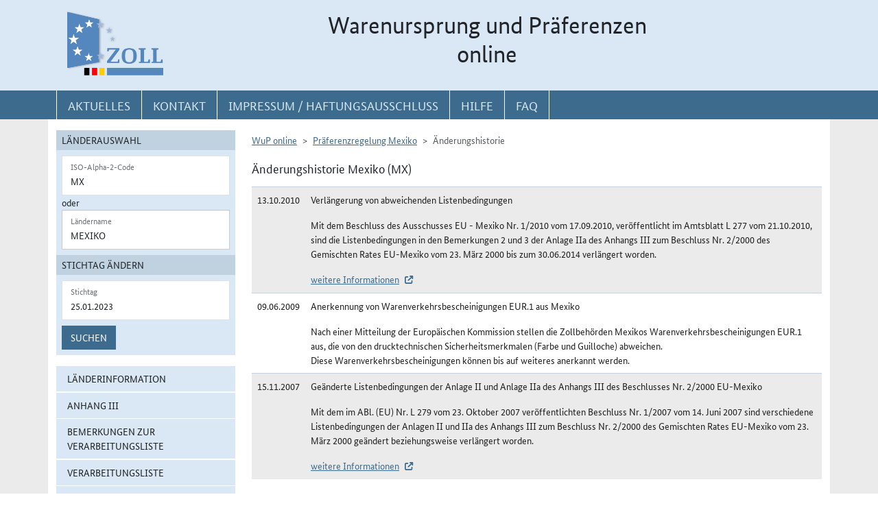

--- FILE ---
content_type: text/html; charset=utf-8
request_url: https://wup.zoll.de/wup_online/historie.php?landinfo=MX&stichtag=25.01.2023&gruppen_id=22&position=
body_size: 14400
content:
<!DOCTYPE html>
	<html lang="de"><head>
<meta http-equiv="Content-Type" content="text/html; charset=utf-8" />
<meta http-equiv="X-UA-Compatible" content="IE=edge" />
<meta name="viewport" content="width=device-width, initial-scale=1" />
<meta http-equiv="Content-Security-Policy"
	content="default-src 'none'; base-uri 'self'; form-action 'self'; frame-src 'self'; media-src 'self'; script-src 'self'; connect-src 'self'; img-src 'self' blob data: 'report-sample'; style-src 'self'; font-src 'self';" />
<meta name="revisit-after" content="15 days" />
<meta name="copyright" content="Generalzolldirektion" />
<meta name="author" content="Zoll online 2005" />
<meta name="robots" content="all" />
<meta name="description"
	content="Informationsdatenbank der deutschen Zollverwaltung mit Übersichten, landbezogenen Grundaussagen, Ursprungsprotokollen und Listenregeln des Präferenzrechts" />
<meta name="keywords"
	content="WuP, Warenursprung, Präferenzen, Zollpräferenz, Präferenzrecht, Länderinformation, Außenwirtschaft, Außenhandel, Export, Import, Präferenznachweis, Präferenzregelung, Präferenzabkommen, Ursprungserklärung, Fristen, Ursprungsregeln, Listenregeln, Verarbeitungslisten, Minimalbehandlung, pauschale Toleranzklausel, Kumulierung, Bearbeitung, Verarbeitung, Territorialitätsprinzip, Draw Back, Vorzugsbehandlung, buchmäßige Trennung" />
<title>WuP online -
	MX - Änderungshistorie</title>

<link href="/static/css/wup.css?v=4" rel="stylesheet" type="text/css" />

<script src="/static/js/bootstrap.min.js?v=5"></script>
<script src="/static/js/jquery.min.js?v=5"></script>
<script src="/static/js/jquery.typeahead.min.js?v=5"></script>
<script src="/static/js/wup.js?v=5"></script>

<link type="image/x-icon" href="/static/pics/favicon.ico"
	rel="shortcut icon" title="Favoriten-Icon" />
<link rel="apple-touch-icon" href="/static/pics/touch-icon-192x192.png">
<link rel="icon" type="image/png"
	href="/static/pics/touch-icon-192x192.png" sizes="192x192">
</head>

<body
	class="no-js shortened_printing"
	lang="de">
	
	<div id="overlay"></div>
	<div id="page">
	<header>
		<div id="hidden_navi" >
			<a href="#quer_navi">Direkt zur
				Navigation für Kontakt, Impressum, Aktuelles, Hilfe und FAQ</a> 
<a	class="d-none d-xl-block" href="#wup_left_menu">Direkt
				zur Länderauswahl und WuP-Navigation</a> 
                <a class="d-xl-none menuoeffnen" href="#">WuP-Navigation öffnen</a> <a				
				href="#content_container">Direkt zum Inhalt</a>		</div>
		<div id="outer-header">
			<div class="container">
				<div id="header">
					<a class="d-none d-xl-inline" aria-label="zur Startseite" href="/wup_online/index.php"
						> <img alt="zoll-Logo" 
						src="/static/pics/logo-zoll.png" />
					</a>
					<h1 >
						<span class="d-none d-xl-block text-center">Warenursprung und Präferenzen<br />online</span>
						<abbr class="d-block d-xl-none text-decoration-none" title="Warenursprung und Präferenzen online">
							<a href="/wup_online/index.php?m1">WuP online</a>
						</abbr>
					</h1>
				</div>
			</div>
		</div>
		<div id="outer-top-navi">

			<div>			
				<a id="openMenuHamburger" class="d-block d-xl-none" data-bs-toggle="offcanvas" data-bs-target="#offcanvasMenu" href="#offcanvasMenu" role="button" aria-controls="offcanvasMenu" title="Menu öffnen">
					<span class="fa-solid fa-bars" aria-hidden="true"></span>
				</a>
				<div class="container">
				<nav  aria-label="Hauptnavigation">
					<ul id="quer_navi" class="nav nav-pills">
						<li class="nav-item"><a class="nav-link text-brandlightblue" href="/wup_online/informationen.php">
								<span class="top_navi_linktext d-none d-xl-block text-center" >Aktuelles</span> <abbr
								title="Aktuelles" class="d-block d-xl-none"> <span class="fa-solid fa-thumbtack" aria-hidden="true" ></span>
							</abbr>
						</a></li>

						<li class="nav-item"><a class="nav-link text-brandlightblue"
							href="/wup_online/kontakt.php"><span
								class="top_navi_linktext d-none d-xl-block text-center" >Kontakt</span>
								<abbr title="Kontakt" class="d-block d-xl-none"><span
									class="fa-solid fa-phone" aria-hidden="true"></span></abbr></a></li>
						<li class="nav-item"><a class="nav-link text-brandlightblue" href="/wup_online/impressum.php"><span
								class="top_navi_linktext d-none d-xl-block text-center" >Impressum / Haftungsausschluss</span><abbr
								title="Impressum / Haftungsausschluss" class="d-block d-xl-none"><span
									class="fa-solid fa-circle-info" aria-hidden="true"></span></abbr></a></li>
							
							     <li class="nav-item"><a class="nav-link text-brandlightblue" href="/wup_online/hilfe.php">
                        <span class="top_navi_linktext d-none d-xl-block text-center">Hilfe</span>
                        <abbr title="Hilfe" class="d-block d-xl-none">
                            <span class="fa-solid fa-book-open" aria-hidden="true"></span>
                        </abbr>
                    </a>
                 </li> <li class="nav-item"><a class="nav-link text-brandlightblue" href="/wup_online/faq.php">
                        <span class="top_navi_linktext d-none d-xl-block text-center">FAQ</span>
                        <abbr title="Häufig gestellte Fragen" class="d-block d-xl-none">
                            <span class="fa-solid fa-circle-question" aria-hidden="true"></span>
                        </abbr>
                    </a>
                </li>


							</ul>
				</nav></div>
			</div>


		</div>
</header>
<main class="bg-brandlightgray">
					<div class="container py-3 bg-white" id="content">
			<div class="row">
				<div class="col-12 col-xl-3 col-xxxl-2 offcanvas-start offcanvas-xl pb-3"   tabindex="-1" id="offcanvasMenu" aria-labelledby="menutitle" >
						<div class="offcanvas-header">
							<div class="offcanvas-title fw-bold" id="menutitle"><img src="/static/pics/logo-zoll.png" alt="zoll-Logo" /><span class="visually-hidden">WuP-Menu</span></div>
							<button type="button" class="btn-close" id="offcanvas-closebutton"  aria-label="Menu schließen">
								<span class="fa-solid fa-xmark"></span>
							</button>							
						</div>
						
								<nav aria-label="Länder und Detailauswahl" id="wup_left_menu"><div id="form_landauswahl"><form action="/wup_online/historie.php" method="get">
        <fieldset id="landauswahl_fieldset">
        <legend>Länderauswahl</legend>
        <div class="p-2">
        <div class="start_row">
        <div class="start_colinput">
        <div class="form-floating">
        <input type="text" name="isoalpha" id="isoalpha" placeholder="ISO-Alpha-2-Code" value="MX"  class="form-control " />
        <label  for="isoalpha">ISO-Alpha-2-Code</label>
        </div></div>
        <div class="start_colsm">oder</div>
        <div class="start_colinput">
        <div class="typeahead__container">
        <div class="typeahead__field">
        <div class="form-floating typeahead__query">
        <input type="text" name="landinfo" id="laendername" placeholder="Ländername"  value="Mexiko" autocomplete="off" class="form-control" />
        <label for="laendername">Ländername</label>
        </div>
        </div>
        </div>
        </div>
        </div>
        </div>
        </fieldset><fieldset id="stichtag_fieldset">
        <legend>Stichtag ändern</legend>
        <div class="p-2">
            <div class="start_row">
                    <div class="start_colinput">
                        <div class="form-floating">
                            <input placeholder="Stichtag" type="text" name="stichtag" id="stichtag" value="25.01.2023" maxlength="10" class="form-control " />
                            <label for="stichtag">Stichtag</label>
                        </div>
                    </div>
            </div><div class="start_row">
                    <div class="start_colinput col_suchenbutton">
                        <button type="submit" name="submit_laendersuche_wup"  class="btn btn-primary mt-2" >Suchen</button>
                        <input type="hidden" name="submit_laendersuche_wup" />
                    </div><input type="hidden" name="radio_suche_alt" value="" /><input type="hidden" name="isoalpha_alt" value="MX" /><input type="hidden" name="gruppen_id" value="22" /><input type="hidden" name="position" value="" /></div></div></fieldset></form>
        <div id="fehlermeldung_form" class="alert alert-danger fade fehlermeldung" role="alert" aria-live="assertive"></div>
        </div><ul class="stacked-menu nav flex-column"><li class="nav-item"><a class="nav-link " href="./laenderinformationen.php?landinfo=MX&amp;stichtag=25.01.2023&amp;gruppen_id=22&amp;position=">Länderinformation</a></li><li class="nav-item"><a class="nav-link " href="./rechtsgrundlagen.php?landinfo=MX&amp;stichtag=25.01.2023&amp;gruppen_id=22&amp;position=&amp;rgl_id=21">Anhang III</a></li><li class="nav-item"><a class="nav-link " href="./bemerkungen.php?landinfo=MX&amp;stichtag=25.01.2023&amp;gruppen_id=22&amp;position=">Bemerkungen zur Verarbeitungsliste</a></li><li class="nav-item"><a class="nav-link " href="./verarbeitungsliste.php?landinfo=MX&amp;stichtag=25.01.2023&amp;gruppen_id=22&amp;position=">Verarbeitungsliste</a></li><li class="nav-item"><a class="nav-link " href="./ursprungserklaerungen.php?landinfo=MX&amp;stichtag=25.01.2023&amp;gruppen_id=22&amp;position=">Wortlaut der Erklärung</a></li><li class="nav-item"><a class="nav-link " href="./anlagen.php?landinfo=MX&amp;stichtag=25.01.2023&amp;gruppen_id=22&amp;position=">ausgewählte Anlagen</a></li><li class="nav-item"><a class="nav-link  active"  href="./historie.php?landinfo=MX&amp;stichtag=25.01.2023&amp;gruppen_id=22&amp;position=">Änderungshistorie</a></li></ul></nav>							
													</div>
				<div id="content_container" class="col-12 col-xl-9 col-xxxl-10">
					<!-- TODO  mikronavi entsprechend anpassen-->
							<noscript><ul class="stacked-menu nav flex-column"><li class="nav-item"><a class="nav-link " href="./laenderinformationen.php?landinfo=MX&amp;stichtag=25.01.2023&amp;gruppen_id=22&amp;position=">Länderinformation</a></li><li class="nav-item"><a class="nav-link " href="./rechtsgrundlagen.php?landinfo=MX&amp;stichtag=25.01.2023&amp;gruppen_id=22&amp;position=&amp;rgl_id=21">Anhang III</a></li><li class="nav-item"><a class="nav-link " href="./bemerkungen.php?landinfo=MX&amp;stichtag=25.01.2023&amp;gruppen_id=22&amp;position=">Bemerkungen zur Verarbeitungsliste</a></li><li class="nav-item"><a class="nav-link " href="./verarbeitungsliste.php?landinfo=MX&amp;stichtag=25.01.2023&amp;gruppen_id=22&amp;position=">Verarbeitungsliste</a></li><li class="nav-item"><a class="nav-link " href="./ursprungserklaerungen.php?landinfo=MX&amp;stichtag=25.01.2023&amp;gruppen_id=22&amp;position=">Wortlaut der Erklärung</a></li><li class="nav-item"><a class="nav-link " href="./anlagen.php?landinfo=MX&amp;stichtag=25.01.2023&amp;gruppen_id=22&amp;position=">ausgewählte Anlagen</a></li><li class="nav-item"><a class="nav-link  active"  href="./historie.php?landinfo=MX&amp;stichtag=25.01.2023&amp;gruppen_id=22&amp;position=">Änderungshistorie</a></li></ul></noscript><nav aria-label="breadcrumb" class="d-print-none">
		<ol class="breadcrumb">
								<li class="breadcrumb-item"><a href="index.php">WuP online</a></li>
								<li class="breadcrumb-item"><a href="/wup_online/historie.php?landinfo=MX&amp;stichtag=25.01.2023">Präferenzregelung Mexiko</a></li>
								<li class="breadcrumb-item active">Änderungshistorie</li>
							</ol></nav><h2 class="ueberschrift_content">Änderungshistorie Mexiko (MX)</h2><table class="table"><caption class="visually-hidden">Änderungshistorie Mexiko (MX)</caption><tr class="tr_2"><td rowspan="3">13.10.2010</td><td><span class="his_bezeichnung">Verlängerung von abweichenden Listenbedingungen</span></td></tr><tr class="tr_2"><td>Mit dem Beschluss des Ausschusses EU - Mexiko Nr. 1/2010 vom 17.09.2010, veröffentlicht im Amtsblatt L 277 vom 21.10.2010, sind die Listenbedingungen in den Bemerkungen 2 und 3 der Anlage IIa des Anhangs III zum Beschluss Nr. 2/2000 des Gemischten Rates EU-Mexiko vom 23. März 2000 bis zum 30.06.2014 verlängert worden.</td></tr><tr class="tr_2"><td>
							<a class="extern" href="http://eur-lex.europa.eu/LexUriServ/LexUriServ.do?uri=OJ:L:2010:277:0030:0030:DE:PDF" target="_blank">weitere Informationen</a>
						</td></tr><tr class="tr_1"><td rowspan="2">09.06.2009</td><td><span class="his_bezeichnung">Anerkennung von Warenverkehrsbescheinigungen EUR.1 aus Mexiko</span></td></tr><tr class="tr_1"><td>Nach einer Mitteilung der Europäischen Kommission stellen die Zollbehörden Mexikos Warenverkehrsbescheinigungen EUR.1 aus, die von den drucktechnischen Sicherheitsmerkmalen (Farbe und Guilloche) abweichen. <br />
Diese Warenverkehrsbescheinigungen können bis auf weiteres anerkannt werden.<br />
</td></tr><tr class="tr_2"><td rowspan="3">15.11.2007</td><td><span class="his_bezeichnung">Geänderte Listenbedingungen der Anlage II und Anlage IIa des Anhangs III des Beschlusses Nr. 2/2000 EU-Mexiko</span></td></tr><tr class="tr_2"><td>Mit dem im ABl. (EU) Nr. L 279 vom 23. Oktober 2007 veröffentlichten Beschluss Nr. 1/2007 vom 14. Juni 2007 sind verschiedene Listenbedingungen der Anlagen II und IIa des Anhangs III zum Beschluss Nr. 2/2000 des Gemischten Rates EU-Mexiko vom 23. März 2000 geändert beziehungsweise verlängert worden.</td></tr><tr class="tr_2"><td>
							<a class="extern" href="http://eur-lex.europa.eu/LexUriServ/LexUriServ.do?uri=OJ:L:2007:279:0015:0020:DE:PDF" target="_blank">weitere Informationen</a>
						</td></tr></table>

						</div>

			</div>

		</div>
		
	
			</main>
<footer id="footer">
			<div class="container">
				<span id="print"></span>
				<nav aria-label="ergänzende Hauptnavigation">
				<ul>
					<li><a title="Erklärung zur Barrierefreiheit"
						href="/wup_online/erklaerung_zur_barrierefreiheit.php">Erklärung
							zur Barrierefreiheit</a></li>
					<li><a title="Barriere melden"
						href="/wup_online/kontakt.php">Barriere
							melden</a></li>

					<li><a title="Zu Informationen in Leichter Sprache"
						href="/wup_online/leichtesprache.php">Leichte
							Sprache</a></li>
					<li><a title="Zu Informationen in Gebärdensprache"
						href="/wup_online/gebaerdensprache.php">Gebärdensprache</a></li>

				</ul>
				</nav>
				<p>© Generalzolldirektion - Stand: 21.01.2026</p>

			</div>
		</footer>
	</div>

</body>
</html>